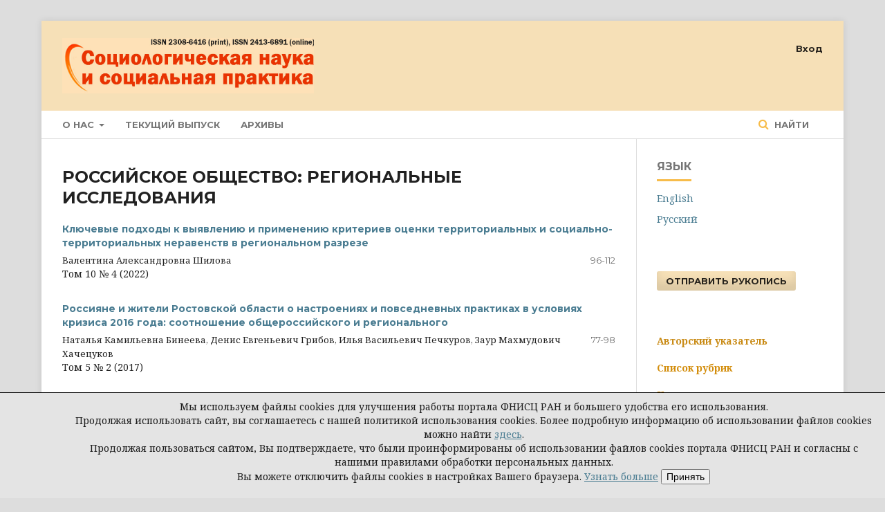

--- FILE ---
content_type: text/html; charset=utf-8
request_url: https://www.socnp.ru/index.php/snsp/section/view/RSRS
body_size: 5086
content:


<!DOCTYPE html>
<html lang="ru-RU" xml:lang="ru-RU">
<head>
	<meta http-equiv="Content-Type" content="text/html; charset=utf-8">
	<meta name="viewport" content="width=device-width, initial-scale=1.0">
	<title>
		РОССИЙСКОЕ ОБЩЕСТВО: РЕГИОНАЛЬНЫЕ ИССЛЕДОВАНИЯ
							| Социологическая наука и социальная практика
			</title>

	
<link rel="icon" href="https://www.socnp.ru/public/journals/4/favicon_ru_RU.png">
<meta name="generator" content="Open Journal Systems 3.1.0.1">
	<link rel="stylesheet" href="https://www.socnp.ru/index.php/snsp/$$$call$$$/page/page/css?name=stylesheet" type="text/css" /><link rel="stylesheet" href="https://cdnjs.cloudflare.com/ajax/libs/font-awesome/4.7.0/css/font-awesome.css" type="text/css" /><link rel="stylesheet" href="//fonts.googleapis.com/css?family=Montserrat:400,700|Noto+Serif:400,400i,700,700i" type="text/css" />
</head><body class="pkp_page_section pkp_op_view has_site_logo" dir="ltr">

	<div class="cmp_skip_to_content">
		<a href="#pkp_content_main">Перейти к основному контенту</a>
		<a href="#pkp_content_nav">Перейти к главному меню навигации</a>
		<a href="#pkp_content_footer">Перейти к нижнему колонтитулу сайта</a>
	</div>
	<div class="pkp_structure_page">

				<header class="pkp_structure_head" id="headerNavigationContainer" role="banner">
			<div class="pkp_head_wrapper">
                                 <div id="headerWrap" class="central">
				<div class="pkp_site_name_wrapper">
																<div class="pkp_site_name">
																		
																			<a href="https://www.socnp.ru/index.php/snsp/index" class="is_img">
								<img src="https://www.socnp.ru/public/journals/4/pageHeaderLogoImage_ru_RU.jpg" width="1107" height="243" alt="Логотип верхнего колонтитула страницы" />
							</a>
																	</div>
									</div>

													<nav class="pkp_navigation_primary_row" aria-label="Навигация сайта">
						<div class="pkp_navigation_primary_wrapper">
														
	<ul id="navigationPrimary" class="pkp_navigation_primary pkp_nav_list">
								<li class="">
				<a href="https://www.socnp.ru/index.php/snsp/about">
					О нас
				</a>
									<ul>
																					<li class="">
									<a href="https://www.socnp.ru/index.php/snsp/about">
										О журнале
									</a>
								</li>
																												<li class="">
									<a href="https://www.socnp.ru/index.php/snsp/navigationMenu/view/vak">
										Специальности ВАК
									</a>
								</li>
																												<li class="">
									<a href="https://www.socnp.ru/index.php/snsp/navigationMenu/view/Editorial_Team">
										Редакция
									</a>
								</li>
																												<li class="">
									<a href="https://www.socnp.ru/index.php/snsp/navigationMenu/view/editorial_board">
										Редакционная коллегия
									</a>
								</li>
																												<li class="">
									<a href="https://www.socnp.ru/index.php/snsp/navigationMenu/view/tutorial">
										Руководство для авторов
									</a>
								</li>
																												<li class="">
									<a href="https://www.socnp.ru/index.php/snsp/about/contact">
										Контакты
									</a>
								</li>
																		</ul>
							</li>
								<li class="">
				<a href="https://www.socnp.ru/index.php/snsp/issue/current">
					Текущий выпуск
				</a>
							</li>
								<li class="">
				<a href="https://www.socnp.ru/index.php/snsp/issue/archive">
					Архивы
				</a>
							</li>
										</ul>


															<form class="pkp_search" action="https://www.socnp.ru/index.php/snsp/search/search" method="post" role="search">
		<input type="hidden" name="csrfToken" value="13308ac280c7daac58a156d5ba2fba06">
		<input name="query" value="" type="text" aria-label="Поисковый запрос">
		<button type="submit">
			Найти
		</button>
		<div class="search_controls" aria-hidden="true">
			<a href="https://www.socnp.ru/index.php/snsp/search/search" class="headerSearchPrompt search_prompt" aria-hidden="true">
				Найти
			</a>
			<a href="#" class="search_cancel headerSearchCancel" aria-hidden="true"></a>
			<span class="search_loading" aria-hidden="true"></span>
		</div>
</form>
						</div>
					</nav>
								<nav class="pkp_navigation_user_wrapper" id="navigationUserWrapper" aria-label="Навигация пользователя">
					
	<ul id="navigationUser" class="pkp_navigation_user pkp_nav_list">
															<li class="profile">
				<a href="https://www.socnp.ru/index.php/snsp/login">
					Вход
				</a>
							</li>
										</ul>

				</nav>
			</div><!-- .pkp_head_wrapper -->
		</header><!-- .pkp_structure_head -->

						<div class="pkp_structure_content has_sidebar">
			<div id="pkp_content_main" class="pkp_structure_main" role="main">
<div class="page page_section page_section_RSRS">
	<h1 class="page_title">
		РОССИЙСКОЕ ОБЩЕСТВО: РЕГИОНАЛЬНЫЕ ИССЛЕДОВАНИЯ
	</h1>

	<div class="section_description">
		
	</div>

	<div class="obj_issue_toc">
			<ul class="cmp_article_list articles">

												


																																							<li>
										
	
<div class="obj_article_summary">
	<div class="title">
		<a href="https://www.socnp.ru/index.php/snsp/article/view/9285">
			Ключевые подходы к выявлению и применению критериев оценки территориальных и социально-территориальных неравенств в региональном разрезе
		</a>
	</div>

		<div class="meta">
				<div class="authors">
			Валентина Александровна Шилова
		</div>
		
							<div class="pages">
				96-112
			</div>
		
		
	</div>
	
	
	
</div>					Том 10 № 4 (2022)
				</li>
																																							<li>
										
	
<div class="obj_article_summary">
	<div class="title">
		<a href="https://www.socnp.ru/index.php/snsp/article/view/5151">
			Россияне и жители Ростовской области о настроениях и повседневных практиках в условиях кризиса 2016 года: соотношение общероссийского и регионального
		</a>
	</div>

		<div class="meta">
				<div class="authors">
			Наталья Камильевна Бинеева, Денис Евгеньевич Грибов, Илья Васильевич Печкуров, Заур Махмудович Хачецуков
		</div>
		
							<div class="pages">
				77-98
			</div>
		
		
	</div>
	
	
	
</div>					Том 5 № 2 (2017)
				</li>
			
												
		</ul>
		</div>
	<div>
		<a href="https://www.socnp.ru/index.php/snsp/sections/view">Индекс рубрик</a>
	</div>
</div><!-- .page -->


	</div><!-- pkp_structure_main -->

				
					<div class="pkp_structure_sidebar left" role="complementary" aria-label="Боковая панель">
				<div class="pkp_block block_language">
	<span class="title">
		Язык
	</span>

	<div class="content">
		<ul>
							<li class="locale_en_US">
					<a href="https://www.socnp.ru/index.php/snsp/user/setLocale/en_US?source=%2Findex.php%2Fsnsp%2Fsection%2Fview%2FRSRS">
						English
					</a>
				</li>
							<li class="locale_ru_RU current">
					<a href="https://www.socnp.ru/index.php/snsp/user/setLocale/ru_RU?source=%2Findex.php%2Fsnsp%2Fsection%2Fview%2FRSRS">
						Русский
					</a>
				</li>
					</ul>
	</div>
</div><!-- .block_language -->
<div class="pkp_block block_custom" id="customblock-send-manuscript">
	<div class="content">
		<div class="_pkp_block block_make_submission"><a href="https://www.manuscript.fnisc.ru/snsp">Отправить рукопись</a></div>
	</div>
</div><div class="pkp_block block_custom" id="customblock-info">
	<div class="content">
		<p><a href="/index.php/snsp/search/authors"><strong style="color: #c98b16;">Авторский указатель</strong></a></p>
<p><a style="color: #c98b16;" href="/index.php/snsp/sections/view"><strong style="color: #d38e0e;">Список рубрик</strong></a></p>
<p><a style="color: #c98b16;" href="/index.php/snsp/information/authors"><strong style="color: #d38e0e;">К сведению авторов</strong></a></p>
<p><strong style="color: #fabd4c;"><a style="color: #d38e0e;" href="/index.php/snsp/politic">Редакционная политика</a></strong></p>
	</div>
</div><div class="pkp_block block_custom" id="customblock-other_jour">
	<div class="content">
		<p><a style="color: #c98b16;" href="https://www.fnisc.ru/index.php?page_id=2486"><strong>Другие журналы ФНИСЦ РАН</strong></a></p>
	</div>
</div><div class="pkp_block block_custom" id="customblock-Indexed">
	<div class="content">
		<div style="background-color: #f6e0b7; padding: 20px;"><a href="https://journalrank.rcsi.science/ru/record-sources/details/29936/"><img src="/public/site/images/shef/Белый_список_ЕГНПИ_копия.jpg"></a><br><a title="На сайт RSCI" href="https://www.elibrary.ru/project_rsci.asp"><img src="https://www.journal-socjournal.ru/public/site/images/shef/rsci_2024.jpg"></a><br><a title="На сайт ВАК" href="https://vak.minobrnauki.gov.ru/main"><img src="/public/site/images/shef/vak1.jpg"></a><br><a title="На сайт eLibrary.ru" href="https://elibrary.ru"><img src="/public/site/images/shef/rinc1.jpg"></a><br><a title="На сайт CrossRef" href="https://www.crossref.org"><img src="/public/site/images/shef/crossref2.jpg"></a><!--<br /><img src="/public/site/images/shef/miar3.jpg" />--><br><a title="На сайт Киберленинки" href="https://cyberleninka.ru"><img src="/public/site/images/shef/cyberleninka4.jpg"></a></div>
	</div>
</div><div class="pkp_block block_custom" id="customblock-modul01">
	<div class="content">
		<p><strong>Свидетельство о регистрации СМИ:<br></strong><a href="https://rkn.gov.ru/mass-communications/reestr/media/?id=421754&amp;page=">ЭЛ № ФС 77 - 85089 31.03.2023</a><strong><br></strong></p>
<p><strong>Учредитель:</strong><br> Федеральный научно-исследовательский социологический центр РАН (ФНИСЦ РАН)<br><strong>Издатель:</strong> <br>Институт социологии ФНИСЦ РАН</p>
<p><strong>Главный редактор</strong>&nbsp; <br>Академик РАН, доктор философских наук <br>Директор Института социологии ФНИСЦ РАН <br><strong><em>Михаил Константинович Горшков</em></strong></p>
<p><strong>Заместитель главного редактора</strong> <br>доктор философских наук, профессор<br> МГИМО-Университет МИД РФ <br><strong><em>Сергей Александрович Кравченко</em></strong></p>
<p><strong>Заместитель главного редактора <br></strong>доктор социологических наук&nbsp;<br> Институт социологии ФНИСЦ РАН<br><em><strong>Алла Викторовна Мозговая</strong></em></p>
<p><strong>ISSN </strong>2308-6416 <strong>(Print)</strong><strong> <br>ISSN </strong>2413-6891<strong>(Online)</strong></p>
<p><strong>Периодичность:</strong>&nbsp;4 раза в год. <br>Издается с 2013 года</p>
<p><strong>КОНТАКТЫ:</strong> <br><strong>Адрес:</strong> 117218, Москва,&nbsp;<br>ул. Кржижановского, <br>д. 24/35, корп. 5</p>
<p><strong>E-mail:</strong> <a href="mailto:mozgovai@yandex.ru">mozgovai@yandex.ru</a></p>
	</div>
</div><div class="pkp_block block_developed_by">
	<div class="content">
		<a href="http://pkp.sfu.ca/ojs/">
			Open Journal Systems
		</a>
	</div>
</div>
			</div><!-- pkp_sidebar.left -->
			</div><!-- pkp_structure_content -->

<div id="pkp_content_footer" class="pkp_structure_footer_wrapper" role="contentinfo">

	<div class="pkp_structure_footer">

					<div class="pkp_footer_content">
				<p><a title="Политика конфиденциальности персональных данных" href="https://socnp.ru/index.php/snsp/privacyPolicyCommon">Политика конфиденциальности персональных данных</a></p>
<p>© Социологическая наука и социальная практика, 2025</p>
			</div>
		
		<div class="pkp_brand_footer" role="complementary">
			<a href="https://www.socnp.ru/index.php/snsp/about/aboutThisPublishingSystem">
				<img alt="Об этой издательской системе" src="https://www.socnp.ru/templates/images/ojs_brand.png">
			</a>
		</div>
	</div>
</div><!-- pkp_structure_footer_wrapper -->

</div><!-- pkp_structure_page -->

<script src="//ajax.googleapis.com/ajax/libs/jquery/1.11.0/jquery.js" type="text/javascript"></script><script src="//ajax.googleapis.com/ajax/libs/jqueryui/1.11.0/jquery-ui.js" type="text/javascript"></script><script src="https://www.socnp.ru/lib/pkp/js/lib/jquery/plugins/jquery.tag-it.js" type="text/javascript"></script><script src="https://www.socnp.ru/plugins/themes/default/js/lib/popper/popper.js" type="text/javascript"></script><script src="https://www.socnp.ru/plugins/themes/default/js/lib/bootstrap/util.js" type="text/javascript"></script><script src="https://www.socnp.ru/plugins/themes/default/js/lib/bootstrap/dropdown.js" type="text/javascript"></script><script src="https://www.socnp.ru/plugins/themes/default/js/main.js" type="text/javascript"></script>



<div class="cookie-notice" style="position: fixed; border-top:1px solid black; bottom: 0; width: 100%; background-color: #e4e4e4; padding: 10px 10px 20px 100px; text-align: center;">
    Мы используем файлы cookies для улучшения работы портала ФНИСЦ РАН и большего удобства его использования. <br />
    Продолжая использовать сайт, вы соглашаетесь с нашей политикой использования cookies.
    Более подробную информацию об использовании файлов cookies можно найти 
    <a href="https://www.fnisc.ru/index.php?page_id=3224">здесь</a>. <br />
    Продолжая пользоваться сайтом, Вы подтверждаете, что были проинформированы об использовании файлов cookies портала ФНИСЦ РАН и согласны с нашими правилами обработки персональных данных. <br />
    Вы можете отключить файлы cookies в настройках Вашего браузера.
    <a href="https://www.fnisc.ru/index.php?page_id=3224">Узнать больше</a>      
    <button id="accept-cookies">Принять</button>
</div>

<script>
document.addEventListener('DOMContentLoaded', function() {
    // Проверяем, дал ли пользователь согласие
    if(localStorage.getItem('cookiesAccepted') === 'true') {
        document.querySelector('.cookie-notice').style.display = 'none';
    }

    // Обработчик кнопки "Принять"
    document.getElementById('accept-cookies').onclick = function() {
        localStorage.setItem('cookiesAccepted', 'true'); // Сохраняем согласие
        document.querySelector('.cookie-notice').style.display = 'none'; // Скрываем уведомление
    };
});
</script>


</body>
</html>